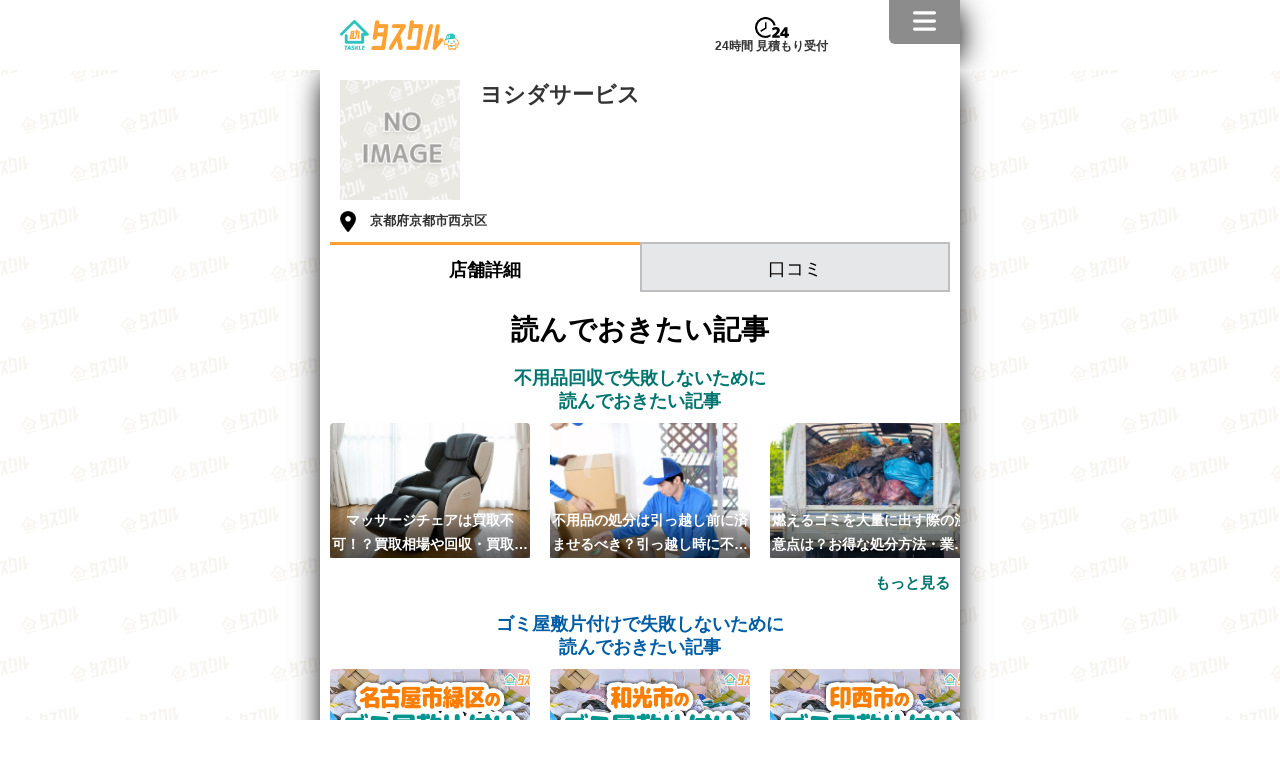

--- FILE ---
content_type: text/html; charset=utf-8
request_url: https://taskle.jp/stores/s12520467750
body_size: 45627
content:
<!DOCTYPE html>
<html lang="ja">
  <head>
    
    <meta name="robots" content="noindex">

    <meta http-equiv="content-language" content="ja">
<meta name="google" content="notranslate" />


<link rel="icon" href="/assets/icons/favicon-4bdb95a69ef8bf0fce86ba2658f1f1021e4f443f6216cb49848cb00434c8f2f1.ico">
<link rel="apple-touch-icon" sizes="180x180" href="/assets/icons/apple-touch-icon-72b4beb248b2ca12db831b09b4b1e372a5fb80585f94b59ecf95bf98f1e1cc36.png">

    <link rel="canonical" href="https://taskle.jp/stores/s12520467750">
    <title>
            ヨシダサービスの口コミ評判・料金
    </title>
    <meta property="og:title" content="ヨシダサービスの口コミ評判・料金 ｰ タスクル">
    <meta property="og:image" content="https://taskle.jp/assets/logo-13bc2da0bed402548211c68cd5358d81d87cec14d328553347005966a7f682f8.png">
    <meta property="og:url" content="https://taskle.jp/stores/s12520467750" />

        <!-- ffukumoto 2024/01/18 -->
<!-- Google Tag Manager -->
<script>(function(w,d,s,l,i){w[l]=w[l]||[];w[l].push({'gtm.start':
new Date().getTime(),event:'gtm.js'});var f=d.getElementsByTagName(s)[0],
j=d.createElement(s),dl=l!='dataLayer'?'&l='+l:'';j.async=true;j.src=
'https://www.googletagmanager.com/gtm.js?id='+i+dl;f.parentNode.insertBefore(j,f);
})(window,document,'script','dataLayer','GTM-58CLC3L');</script>
<!-- End Google Tag Manager -->


<!-- anti-flicker snippet (recommended)2022/07/20  -->
<style>.async-hide { opacity: 0 !important} </style>
<script>(function(a,s,y,n,c,h,i,d,e){s.className+=' '+y;h.start=1*new Date;
h.end=i=function(){s.className=s.className.replace(RegExp(' ?'+y),'')};
(a[n]=a[n]||[]).hide=h;setTimeout(function(){i();h.end=null},c);h.timeout=c;
})(window,document.documentElement,'async-hide','dataLayer',4000,
{'OPT-TT4W7ZF':true});</script>


<!-- Google Tag Manager  2022/07/16-->
<script>(function(w,d,s,l,i){w[l]=w[l]||[];w[l].push({'gtm.start':
new Date().getTime(),event:'gtm.js'});var f=d.getElementsByTagName(s)[0],
j=d.createElement(s),dl=l!='dataLayer'?'&l='+l:'';j.async=true;j.src=
'https://www.googletagmanager.com/gtm.js?id='+i+dl;f.parentNode.insertBefore(j,f);
})(window,document,'script','dataLayer','GTM-T4V6Q2N');</script>
<!-- End Google Tag Manager -->

<!-- Global site tag (gtag.js) - Google Analytics -->
<script async src="https://www.googletagmanager.com/gtag/js?id=UA-226872953-1"></script>
<script>
  window.dataLayer = window.dataLayer || [];
  function gtag(){dataLayer.push(arguments);}
  gtag('js', new Date());

  gtag('config', 'UA-226872953-1');
</script>

<!-- clarity.microsoft -->

<script type="text/javascript">
    (function(c,l,a,r,i,t,y){
        c[a]=c[a]||function(){(c[a].q=c[a].q||[]).push(arguments)};
        t=l.createElement(r);t.async=1;t.src="https://www.clarity.ms/tag/"+i;
        y=l.getElementsByTagName(r)[0];y.parentNode.insertBefore(t,y);
    })(window, document, "clarity", "script", "c4s1qiwe8l");
</script>

<!-- Global site tag (gtag.js) - Google Analytics (0701)-->
<script async src="https://www.googletagmanager.com/gtag/js?id=G-4QMT0W3VZ5"></script>
<script>
  window.dataLayer = window.dataLayer || [];
  function gtag(){dataLayer.push(arguments);}
  gtag('js', new Date());

  gtag('config', 'G-4QMT0W3VZ5');
</script>

<meta name="google-site-verification" content="gi2OfthLlHdT2esQTWbv2dRjQfy61zndXhIu-uT7Z3k" />

<!-- Google tag (gtag.js) -->
<script async src="https://www.googletagmanager.com/gtag/js?id=UA-39631379-43"></script>
<script>
  window.dataLayer = window.dataLayer || [];
  function gtag(){dataLayer.push(arguments);}
  gtag('js', new Date());

  gtag('config', 'UA-39631379-43');
</script>

<!-- Meta Pixel Code -->
<script>
!function(f,b,e,v,n,t,s)
{if(f.fbq)return;n=f.fbq=function(){n.callMethod?
n.callMethod.apply(n,arguments):n.queue.push(arguments)};
if(!f._fbq)f._fbq=n;n.push=n;n.loaded=!0;n.version='2.0';
n.queue=[];t=b.createElement(e);t.async=!0;
t.src=v;s=b.getElementsByTagName(e)[0];
s.parentNode.insertBefore(t,s)}(window, document,'script',
'https://connect.facebook.net/en_US/fbevents.js');
fbq('init', '1454777315250008');
fbq('track', 'PageView');
</script>
<noscript><img height="1" width="1" style="display:none"
src="https://www.facebook.com/tr?id=1454777315250008&ev=PageView&noscript=1"
/></noscript>
<!-- End Meta Pixel Code -->

<!-- Meta Pixel Code -->
<script>
!function(f,b,e,v,n,t,s)
{if(f.fbq)return;n=f.fbq=function(){n.callMethod?
n.callMethod.apply(n,arguments):n.queue.push(arguments)};
if(!f._fbq)f._fbq=n;n.push=n;n.loaded=!0;n.version='2.0';
n.queue=[];t=b.createElement(e);t.async=!0;
t.src=v;s=b.getElementsByTagName(e)[0];
s.parentNode.insertBefore(t,s)}(window, document,'script',
'https://connect.facebook.net/en_US/fbevents.js');
fbq('init', '1052667552645511');
fbq('track', 'PageView');
</script>
<noscript><img height="1" width="1" style="display:none"
src="https://www.facebook.com/tr?id=1052667552645511&ev=PageView&noscript=1"
/></noscript>
<!-- End Meta Pixel Code -->

    

    <meta name="csrf-param" content="authenticity_token" />
<meta name="csrf-token" content="i/YTcRsTFYxpxtWQRrE1iWyzlZmV+J0UQopfjHjuKKEGrqOGYD8o+R9zxj8OAOXQnPRBX7vKwqRJR9qIMoyJcw==" />
    

    <link rel="stylesheet" media="all" href="/assets/application-847270dc0febb267abd09e7cdebe985f2d7d25b3e1d87849af80a55b82d5da64.css" data-turbolinks-track="reload" />
    <script src="/packs/js/application-7a3c03f13c146933e3b9.js" data-turbolinks-track="reload"></script>

    <link rel="stylesheet" media="screen" href="/assets/base-560e873ad3384a405528a18f7611ce9e5a2db03584fc6f12d118c3ae2f72b9db.css" />
    <link rel="stylesheet" media="screen" href="/assets/scaffolds-ae0c0fca4d1dd445fed7e93ac86784987a4394514c9555b65fc24224fede8bec.css" />

      <link rel="stylesheet" media="screen" href="/assets/home-98fd577cdce616d7e6eb0ed73efa89d1d3aeb139f6e910df156a665b0d825af1.css" />
      <link rel="stylesheet" media="screen" href="/assets/services-3f0c72d7cfb7dce25e57a37a4c79dd67936e325732b67b1ae300e59995255d15.css" />
      <link rel="stylesheet" media="screen" href="/assets/contents-f8acd329fe3634dd43040120dde663f2ad36da796b88383b9adb8b76874d9a85.css" />
      <link rel="stylesheet" media="screen" href="/assets/area-1c1d9082f478ef9bda46553f1efc19f352bb00015dab3a02396c54744ea23f1c.css" />
      <link rel="stylesheet" media="screen" href="/assets/items-929bf0c085e06ecedf8e58c363fdcb44a3807234a6241c8b770afcd10f3aeb73.css" />
      <link rel="stylesheet" media="screen" href="/assets/stores-517d168eff3f8d8afc88f1c70736236ea0da85dc922dfbe63452b3362fbb87d3.css" />
      <link rel="stylesheet" media="screen" href="/assets/users-22a3c1939a495a254543713b178daae0a59d654fbd7d2c34a6821e95241fe104.css" />
      <link rel="stylesheet" media="screen" href="/assets/simple_form-61a4f282099d323707b1c2db03b919c68183b19be9a57fc8c908623f442fc0ed.css" />



    <link rel="stylesheet" type="text/css" href="//cdn.jsdelivr.net/npm/slick-carousel@1.8.1/slick/slick.css"/>
    <link rel="stylesheet" type="text/css" href="//cdn.jsdelivr.net/npm/slick-carousel@1.8.1/slick/slick-theme.css"/>
    <script type="text/javascript" src="//cdn.jsdelivr.net/npm/slick-carousel@1.8.1/slick/slick.min.js"></script>

    <link rel="stylesheet" href="https://maxcdn.bootstrapcdn.com/bootstrap/3.3.7/css/bootstrap.min.css">
    <script src="https://maxcdn.bootstrapcdn.com/bootstrap/3.3.7/js/bootstrap.min.js"></script>

    <meta name="viewport" content="width=device-width, initial-scale=1.0, maximum-scale=1.0, minimum-scale=1.0">
  </head>

  <body class="">
    
    <script type="application/ld+json">
 
{"@context":"https://schema.org",
    "@type":"LocalBusiness",
    "name":"ヨシダサービス",
    "description":"",
    "image":
        {"@type":"ImageObject",
        "url":"",
        "width":320,
        "height":320},
    "@id":"https://taskle.jp/stores/s12520467750",
    "address":
        {"@type":"PostalAddress",
        "addressCountry":"JP",
        "postalCode":"6158006",
        "addressRegion":"京都府",
        "addressLocality":"City"},
    "priceRange": ""
}
</script>



    
    
      <div class="pc_bg ">
        <div class="pc_container">
          
          
<header id="header">
    <div class="follow_headerInner">
        <div class="mainHeader  narrow_header">
            <div class="icon_button">
                <a data-turbolinks="false" href="/">
                        <h1><img class="logoImg" alt="タスクル" src="/assets/logo-13bc2da0bed402548211c68cd5358d81d87cec14d328553347005966a7f682f8.png" /></h1>
</a>                <div class="noticeLabel">
                    <svg xmlns="http://www.w3.org/2000/svg" width="34" height="21" viewbox="0 0 34 21" class="noticeImg">
  <defs>
    <style>
      .cls-1 {
        fill: #03b6b1;
        fill-rule: evenodd;
      }
    </style>
  </defs>
  <path id="access-time_1" data-name="access-time 1" class="cls-1" d="M17.317,20.789H24.85V18.471H21.084V18.442a18.219,18.219,0,0,0,2.941-2.926,3.869,3.869,0,0,0,.753-2.26,2.933,2.933,0,0,0-.978-2.34,4.131,4.131,0,0,0-2.789-.847A7.5,7.5,0,0,0,18.9,10.4a6.881,6.881,0,0,0-1.869.826l0.724,2.318a5.815,5.815,0,0,1,2.825-1.087,1.029,1.029,0,0,1,1.231,1.087,2.282,2.282,0,0,1-.3,1.144,6.826,6.826,0,0,1-1.275,1.427q-0.971.891-2.912,2.354v2.318ZM29.78,13.546h0.029V16.66H27.636V16.631Zm4.23,5.36V16.66H32.561V10.214H29.809L25.173,16.66v2.245h4.636v1.883h2.752V18.905H34.01ZM18.673,8.564A8.4,8.4,0,1,0,10.5,18.9a8.346,8.346,0,0,0,5-1.663,14.594,14.594,0,0,1,.089,2.14A8.788,8.788,0,0,1,10.5,21,10.5,10.5,0,1,1,20.763,8.284M11.55,11.55V5.25H9.975v5.46L5.25,13.545,6.09,14.91ZM4.5,14"></path>
</svg>

                    <div class="noticeTxt">
                        <a data-turbolinks="false" href="/request?s=">
                            24時間 見積もり受付
</a>                    </div>
                </div>
                <div class="globalMenu">
                    <div class="o-hamburger menu_icons">
                        <span class="menu__item icon" id="open_drop_down_menu" >
                            <i class="fas fa-solid fa-bars  "></i>
                        </span>
                    </div>

                    <nav class="o-nav user_menu">
                        <ul class="o-nav__list">
                                <div class="common-menu">
                                        <a class="" data-turbolinks="false" href="/fuyouhin">
                                            <li class="o-nav__item">不用品回収</li>
</a>                                        <a class="" data-turbolinks="false" href="/gomiyashiki">
                                            <li class="o-nav__item">ゴミ屋敷片付け</li>
</a>                                        <a class="" data-turbolinks="false" href="/ihinseiri">
                                            <li class="o-nav__item">遺品整理</li>
</a>                                        <a class="" data-turbolinks="false" href="https://taskle.jp/media/">
                                            <li class="o-nav__item">メディア</li>
</a>                                        <a class="siteTopBgColor" data-turbolinks="false" href="/users/sign_in">
                                            <li class="o-nav__item">ログイン</li>
</a>                                        <a class=" siteTopBgColor" href="https://form.run/@taskle-support2">
                                            <li class="o-nav__item">サポート・問い合わせ</li>
</a>                                </div>

                        </ul>
                    </nav>
                    <div class="o-nav-bg"></div>
                    <div class="menuCloseBtn hide"><i class="fa-solid fa-xmark"></i></div>
                </div>
            </div>
        </div>
    </div>
</header>


<script>

// $(".openbtn1").click(function () {
//     $(this).toggleClass('active');
//     //$("#headerNav").toggleClass('show');
//     $('.menu').toggleClass('is-active');
// });


// Nav open
$(function() {
    $('.o-hamburger').on('click', function () {
        $(this).toggleClass('is_active');
        $('.o-nav').toggleClass('is_active');
        $('.o-nav-bg').toggleClass('nav-open');
        $('.menuCloseBtn').removeClass('hide');
        $('.o-hamburger').addClass('hide');

        $('#header').addClass('is-active');
    });
    $('.o-nav-bg, .menuCloseBtn').on('click', function () {
        $('.o-nav-bg').removeClass('nav-open');
        $('.o-hamburger').removeClass('is_active');
        $('.o-nav').removeClass('is_active');
        $('.menuCloseBtn').addClass('hide');
        $('.o-hamburger').removeClass('hide');

        $('#header').removeClass('is-active');
    });
});

$(document).on('turbolinks:load', function() {
    let start_position = 0,     //初期位置０
        window_position,
        $window = $(window),
        $follow_header = $('.follow_headerInner'),
        $unfollow_header = $('.unfollow_headerInner'),
        $footer = $('footer');

    // スクロールイベントを設定
    $window.on( 'scroll' , function(){
        // スクロール量の取得
        window_position = $(this).scrollTop();
        if (window_position == 0){
            $follow_header.css('display','block');
            $follow_header.css('top', '0');
            $unfollow_header.css('top','0');
        }
        else if (window_position <= start_position) {
            $follow_header.css('display','none');
            $footer.css('bottom','0');
            if(window_position <= 50){
                $unfollow_header.css('top','0');
            }
        }
        else {
            $follow_header.css('top','-70px');
            $unfollow_header.css('top','-70px');
        }
        // 現在の位置を更新する
        start_position = window_position;
    });
    // 中途半端なところでロードされても良いようにスクロールイベントを発生させる
    $window.trigger('scroll');

})
</script>


          <script src="/packs/js/stores-d410d360219327c00682.js"></script>

<div class="storePage indexPage">
  <div class="topContainer">
    <div class="storeShow">
      <div class="icon_name">
    <div class="storeImage">
            <img class="store_image_2" src="/assets/NoImage-6aec3128c7873c3598b536967d1dbfc8ed3776e9af60debedee23c42419d01ff.png" />
    </div>
    <h1 class="storeName">
        ヨシダサービス
    </h1>
</div>


<div class="detail_list">
    <div class="location"> <img src="/assets/store/location-2012c9eba7325320cbfd0de03e07b87cb36378d600f831dd80b4cdaae8420e92.png" /> 京都府京都市西京区 </div>
</div>

<div class="service_plan_table">
</div>
    <div class="section">
        <div class="tabs">
            <a class="tab_item active" id="store_details" data-turbolinks="false" href="/stores/s12520467750">店舗詳細</a>
            <a class="tab_item " id="reviews" data-turbolinks="false" href="/stores/s12520467750/reviews">口コミ</a>
        </div>
    </div>
        <div class="tab_content">

</div>


<div id="modal-image"></div>
<script>

// もっとみる　と　一部表示
  $('.open-close-btn').children().on('click', function() {
      let element = $(this).parent();
    element.parent().children('.show-more-contents').slideToggle(800);
    element.children().toggleClass("hide");
  });


const elements = document.querySelectorAll('.more');

Array.from(elements).forEach(function(el){

    //ボタンを取得
    const btn = el.querySelector('.more__btn');
    //コンテンツを取得
    const content = el.querySelector('.more__content');
    
    let closeHeight = '0px'
    //ボタンクリックでイベント発火
    btn.addEventListener('click', function(){

        // 対象の「もっとみる」ごとに高さ調整
        let area = this.parentElement.parentElement.classList;
        if(area == "reviews"){
            closeHeight = '400px'
        }
        else if(area == "images"){
            closeHeight = '310px'
        }

        if(!content.classList.contains('open')){
            //コンテンツの実際の高さを代入
            //キーワード値（none、max-content等）では動作しないので注意
            content.style.maxHeight = content.scrollHeight + 'px';
            //openクラスを追加
            content.classList.add('open');
            //もっと見るボタンのテキストを設定
            btn.textContent = '閉じる';
        } else {
            //コンテンツの高さを固定値を代入
            content.style.maxHeight = closeHeight;
            //openクラスを削除
            content.classList.remove('open');
            //もっと見るボタンのテキストを設定
            btn.textContent = 'もっと見る';
        }
    });
});

$('.image-modal-open').on('click', function(){
    console.log("click")
    $("#modal-image").html($(this).prop("outerHTML"));
    $("#modal-image").fadeIn(200);
    return false;
});



</script>
    </div>
  </div>
</div>
<div class="commonTemplates">
  <div id="taskleMediaArticles" class="section">
    <h2 class="sectionTitle">
        <div class="bottom">
            読んでおきたい記事
        </div>
    </h2>
          <div class="">
      <div class="article_caption fuyouhin">
        不用品回収で失敗しないために<br>
        読んでおきたい記事
      </div>
  </div>

  <div class="flex-box">
        <div class="article">
            <a href="https://taskle.jp/fuyouhin/1647/">
              <img class="article_image" src="https://taskle.jp/wp-content/uploads/2023/01/AdobeStock_388404031-1024x683.jpg" />
              <span class="article_name">マッサージチェアは買取不可！？買取相場や回収・買取のおすすめ業者5選も紹介</span>
</a>        </div>
        <div class="article">
            <a href="https://taskle.jp/fuyouhin/908511/">
              <img class="article_image" src="https://taskle.jp/wp-content/uploads/2023/12/card_AdobeStock_438254035.webp" />
              <span class="article_name">不用品の処分は引っ越し前に済ませるべき？引っ越し時に不用品処分をするベストタイミングとは</span>
</a>        </div>
        <div class="article">
            <a href="https://taskle.jp/fuyouhin/907212/">
              <img class="article_image" src="https://taskle.jp/wp-content/uploads/2023/10/card____________.webp" />
              <span class="article_name">燃えるゴミを大量に出す際の注意点は？お得な処分方法・業者への依頼の目安とは</span>
</a>        </div>
        <div class="article">
            <a href="https://taskle.jp/fuyouhin/907205/">
              <img class="article_image" src="https://taskle.jp/wp-content/uploads/2023/10/card_AdobeStock_525991297.webp" />
              <span class="article_name">不用品回収業者を使うメリットとデメリットとは？</span>
</a>        </div>
        <div class="article">
            <a href="https://taskle.jp/fuyouhin/907200/">
              <img class="article_image" src="https://taskle.jp/wp-content/uploads/2023/10/card______________.webp" />
              <span class="article_name">引っ越しでゴミ出しが大量な時は？業者に頼む目安・注意点って？</span>
</a>        </div>
        <div class="article">
            <a href="https://taskle.jp/fuyouhin/1724/">
              <img class="article_image" src="https://taskle.jp/wp-content/uploads/2023/01/AdobeStock_177504455-1024x796.jpeg" />
              <span class="article_name">介護ベッドの買取方法と相場！業者・リサイクルショップは？</span>
</a>        </div>
        <div class="article">
            <a href="https://taskle.jp/ihinseiri/904675/">
              <img class="article_image" src="https://taskle.jp/wp-content/uploads/2023/04/ookina_noppono_furudokei.png" />
              <span class="article_name">形見分けとは？時期とトラブルを避ける方法6個！マナー・進め方</span>
</a>        </div>
        <div class="article">
            <a href="https://taskle.jp/fuyouhin/904609/">
              <img class="article_image" src="https://taskle.jp/wp-content/uploads/2023/04/bakuhatsu-のコピー.png" />
              <span class="article_name">金庫の処分方法6選！耐火金庫の費用相場や無料処分も</span>
</a>        </div>
        <div class="article">
            <a href="https://taskle.jp/fuyouhin/903944/">
              <img class="article_image" src="https://taskle.jp/wp-content/uploads/2023/04/bicycle_red.png" />
              <span class="article_name">自転車を処分する方法10選！費用・防犯登録は？無料廃棄も</span>
</a>        </div>
        <div class="article">
            <a href="https://taskle.jp/fuyouhin/60/">
              <img class="article_image" src="https://taskle.jp/wp-content/uploads/2023/03/557224987.jpg" />
              <span class="article_name">大量の本の処分方法12個｜宅配買取なら恥ずかしい思いもしない！おすすめ業者も</span>
</a>        </div>
        <div class="article">
            <a href="https://taskle.jp/fuyouhin/161/">
              <img class="article_image" src="https://taskle.jp/wp-content/uploads/2023/02/463756589.jpg" />
              <span class="article_name">パソコンのケースだけを処分する6ステップ</span>
</a>        </div>
        <div class="article">
            <a href="https://taskle.jp/fuyouhin/36/">
              <img class="article_image" src="https://taskle.jp/wp-content/uploads/2023/02/499156063.jpg" />
              <span class="article_name">PCデータは自分で消去できる！無料の方法・専用ソフト・おすすめデータ消去業者も紹介！</span>
</a>        </div>
        <div class="article">
            <a href="https://taskle.jp/fuyouhin/1649/">
              <img class="article_image" src="https://taskle.jp/wp-content/uploads/2023/02/AdobeStock_298028222-1024x577.jpg" />
              <span class="article_name">本棚は解体して燃えるゴミで処分？本も含めた処分方法7つ｜おすすめ業者の紹介も</span>
</a>        </div>
        <div class="article">
            <a href="https://taskle.jp/fuyouhin/1755/">
              <img class="article_image" src="https://taskle.jp/wp-content/uploads/2023/02/AdobeStock_563683250-1024x683.jpg" />
              <span class="article_name">スマホはどこで処分できる？壊れたスマホの取り扱いやデータの初期化方法</span>
</a>        </div>
        <div class="article">
            <a href="https://taskle.jp/fuyouhin/56/">
              <img class="article_image" src="https://taskle.jp/wp-content/uploads/2023/02/CA60237.jpg" />
              <span class="article_name">布団の処分方法9個！無料のやり方は6つ｜ニトリなどに持ち込みできる？リサイクル料金は？</span>
</a>        </div>
        <div class="article">
            <a href="https://taskle.jp/fuyouhin/116/">
              <img class="article_image" src="https://taskle.jp/wp-content/uploads/2023/02/657326810.jpg" />
              <span class="article_name">食器の処分方法5つ｜大量の捨て方・無料引き取り・寄付は？</span>
</a>        </div>
        <div class="article">
            <a href="https://taskle.jp/fuyouhin/192/">
              <img class="article_image" src="https://taskle.jp/wp-content/uploads/2023/01/103904261.jpg" />
              <span class="article_name">ロフトベッドの処分方法5個｜捨てると損！？最も費用のかからない処分方法を紹介</span>
</a>        </div>
        <div class="article">
            <a href="https://taskle.jp/fuyouhin/1752/">
              <img class="article_image" src="https://taskle.jp/wp-content/uploads/2023/01/AdobeStock_319701965-1024x683.jpg" />
              <span class="article_name">オーディオ機器の買取方法3選！注意点・悪質業者は？</span>
</a>        </div>
        <div class="article">
            <a href="https://taskle.jp/fuyouhin/1753/">
              <img class="article_image" src="https://taskle.jp/wp-content/uploads/2023/01/AdobeStock_30118801-1024x618.jpg" />
              <span class="article_name">DVDプレーヤーのお得な処分方法！DVDをまとめて処分することはできる？</span>
</a>        </div>
        <div class="article">
            <a href="https://taskle.jp/fuyouhin/1750/">
              <img class="article_image" src="https://taskle.jp/wp-content/uploads/2023/01/unnamed-file-1024x768.jpg" />
              <span class="article_name">介護用品の買取方法のおすすめは？高値で売るコツはなに？</span>
</a>        </div>
  </div>
  <a target="_blank" href="https://taskle.jp/category/fuyouhin">
    <span class="article_link fuyouhin" >もっと見る</span>
</a>
          <div class="">
      <div class="article_caption gomiyashiki">
        ゴミ屋敷片付けで失敗しないために<br>
        読んでおきたい記事
      </div>
  </div>

  <div class="flex-box">
        <div class="article">
            <a href="https://taskle.jp/gomiyashiki/908964/">
              <img class="article_image" src="https://taskle.jp/wp-content/uploads/2023/12/名古屋市緑区.png" />
              <span class="article_name">名古屋市緑区のゴミ屋敷片付け・汚部屋清掃業者9選！安い・費用相場も</span>
</a>        </div>
        <div class="article">
            <a href="https://taskle.jp/gomiyashiki/909041/">
              <img class="article_image" src="https://taskle.jp/wp-content/uploads/2023/12/和光市.png" />
              <span class="article_name">和光市のゴミ屋敷片付け・汚部屋清掃業者7選！安い・費用相場も</span>
</a>        </div>
        <div class="article">
            <a href="https://taskle.jp/gomiyashiki/909080/">
              <img class="article_image" src="https://taskle.jp/wp-content/uploads/2024/01/印西市.png" />
              <span class="article_name">印西市のゴミ屋敷片付け・汚部屋清掃業者8選！安い・費用相場も</span>
</a>        </div>
        <div class="article">
            <a href="https://taskle.jp/gomiyashiki/908663/">
              <img class="article_image" src="https://taskle.jp/wp-content/uploads/2023/12/横浜市青葉区.png" />
              <span class="article_name">横浜市青葉区のゴミ屋敷片付け・汚部屋清掃業者9選！安い・費用相場も</span>
</a>        </div>
        <div class="article">
            <a href="https://taskle.jp/gomiyashiki/908664/">
              <img class="article_image" src="https://taskle.jp/wp-content/uploads/2023/12/横浜市金沢区.png" />
              <span class="article_name">横浜市金沢区のゴミ屋敷片付け・汚部屋清掃業者10選！安い・費用相場も</span>
</a>        </div>
        <div class="article">
            <a href="https://taskle.jp/gomiyashiki/908659/">
              <img class="article_image" src="https://taskle.jp/wp-content/uploads/2023/12/横浜市西区.png" />
              <span class="article_name">横浜市西区のゴミ屋敷片付け・汚部屋清掃業者10選！安い・費用相場も</span>
</a>        </div>
        <div class="article">
            <a href="https://taskle.jp/gomiyashiki/908657/">
              <img class="article_image" src="https://taskle.jp/wp-content/uploads/2023/12/横浜市緑区.png" />
              <span class="article_name">横浜市緑区のゴミ屋敷片付け・汚部屋清掃業者10選！安い・費用相場も</span>
</a>        </div>
        <div class="article">
            <a href="https://taskle.jp/gomiyashiki/908655/">
              <img class="article_image" src="https://taskle.jp/wp-content/uploads/2023/12/横浜市瀬谷区.png" />
              <span class="article_name">横浜市瀬谷区のゴミ屋敷片付け・汚部屋清掃業者10選！安い・費用相場も</span>
</a>        </div>
        <div class="article">
            <a href="https://taskle.jp/gomiyashiki/908651/">
              <img class="article_image" src="https://taskle.jp/wp-content/uploads/2023/12/横浜市港南区.png" />
              <span class="article_name">横浜市港南区のゴミ屋敷片付け・汚部屋清掃業10選！安い・費用相場も</span>
</a>        </div>
        <div class="article">
            <a href="https://taskle.jp/gomiyashiki/908543/">
              <img class="article_image" src="https://taskle.jp/wp-content/uploads/2023/12/横浜市泉区.png" />
              <span class="article_name">横浜市泉区のゴミ屋敷片付け・汚部屋清掃業者10選！安い・費用相場も</span>
</a>        </div>
        <div class="article">
            <a href="https://taskle.jp/gomiyashiki/908661/">
              <img class="article_image" src="https://taskle.jp/wp-content/uploads/2023/12/横浜市栄区.png" />
              <span class="article_name">横浜市栄区のゴミ屋敷片付け・汚部屋清掃業者10選！安い・費用相場も</span>
</a>        </div>
        <div class="article">
            <a href="https://taskle.jp/gomiyashiki/908645/">
              <img class="article_image" src="https://taskle.jp/wp-content/uploads/2023/12/横浜市南区.png" />
              <span class="article_name">横浜市南区のゴミ屋敷片付け・汚部屋清掃業者10選！安い・費用相場も</span>
</a>        </div>
        <div class="article">
            <a href="https://taskle.jp/gomiyashiki/908647/">
              <img class="article_image" src="https://taskle.jp/wp-content/uploads/2023/12/横浜市旭区.png" />
              <span class="article_name">横浜市旭区のゴミ屋敷片付け・汚部屋清掃業者10選！安い・費用相場も</span>
</a>        </div>
        <div class="article">
            <a href="https://taskle.jp/gomiyashiki/908622/">
              <img class="article_image" src="https://taskle.jp/wp-content/uploads/2023/12/川崎市幸区.png" />
              <span class="article_name">川崎市幸区のゴミ屋敷片付け・汚部屋清掃業者8選！安い・費用相場も</span>
</a>        </div>
        <div class="article">
            <a href="https://taskle.jp/gomiyashiki/908620/">
              <img class="article_image" src="https://taskle.jp/wp-content/uploads/2023/12/川崎市多摩区.png" />
              <span class="article_name">川崎市多摩区のゴミ屋敷片付け・汚部屋清掃業者8選！安い・費用相場も</span>
</a>        </div>
        <div class="article">
            <a href="https://taskle.jp/gomiyashiki/908618/">
              <img class="article_image" src="https://taskle.jp/wp-content/uploads/2023/12/川崎市中原区.png" />
              <span class="article_name">川崎市中原区のゴミ屋敷片付け・汚部屋清掃業者8選！安い・費用相場も</span>
</a>        </div>
        <div class="article">
            <a href="https://taskle.jp/gomiyashiki/908612/">
              <img class="article_image" src="https://taskle.jp/wp-content/uploads/2023/12/厚木市.png" />
              <span class="article_name">厚木市のゴミ屋敷片付け・汚部屋清掃業者8選！安い・費用相場も</span>
</a>        </div>
        <div class="article">
            <a href="https://taskle.jp/gomiyashiki/908614/">
              <img class="article_image" src="https://taskle.jp/wp-content/uploads/2023/12/大和市.png" />
              <span class="article_name">大和市のゴミ屋敷片付け・汚部屋清掃業者8選！安い・費用相場も</span>
</a>        </div>
        <div class="article">
            <a href="https://taskle.jp/gomiyashiki/908643/">
              <img class="article_image" src="https://taskle.jp/wp-content/uploads/2023/12/座間市.png" />
              <span class="article_name">座間市のゴミ屋敷片付け・汚部屋清掃業者8選！安い・費用相場も</span>
</a>        </div>
        <div class="article">
            <a href="https://taskle.jp/gomiyashiki/908662/">
              <img class="article_image" src="https://taskle.jp/wp-content/uploads/2023/12/横浜市鶴見区.png" />
              <span class="article_name">横浜市鶴見区のゴミ屋敷片付け・汚部屋清掃業者9選！安い・費用相場も</span>
</a>        </div>
  </div>
  <a target="_blank" href="https://taskle.jp/category/gomiyashiki">
    <span class="article_link gomiyashiki" >もっと見る</span>
</a>
          <div class="">
      <div class="article_caption ihinseiri">
        遺品整理で失敗しないために<br>
        読んでおきたい記事
      </div>
  </div>

  <div class="flex-box">
        <div class="article">
            <a href="https://taskle.jp/ihinseiri/906025/">
              <img class="article_image" src="https://taskle.jp/wp-content/uploads/2023/08/処理困難物が遺品整理で出たらどう対処する？処分方法・業者の選び方は？.webp" />
              <span class="article_name">処理困難物が遺品整理で出たらどう対処する？処分方法・業者の選び方は？</span>
</a>        </div>
        <div class="article">
            <a href="https://taskle.jp/ihinseiri/906022/">
              <img class="article_image" src="https://taskle.jp/wp-content/uploads/2023/08/遺品を寄付することはできる？自分でできる遺品の寄付・寄贈先はこちら.webp" />
              <span class="article_name">遺品を寄付することはできる？自分でできる遺品の寄付・寄贈先はこちら</span>
</a>        </div>
        <div class="article">
            <a href="https://taskle.jp/ihinseiri/906015/">
              <img class="article_image" src="https://taskle.jp/wp-content/uploads/2023/08/1.webp" />
              <span class="article_name">実家の異品整理のタイミング・コツは？業者の選び方とは？</span>
</a>        </div>
        <div class="article">
            <a href="https://taskle.jp/ihinseiri/905523/">
              <img class="article_image" src="https://taskle.jp/wp-content/uploads/2023/06/card_AdobeStock_397359473.webp" />
              <span class="article_name">遺品整理で個人情報をどこまで処分する？情報整理のコツやアドバイス5選</span>
</a>        </div>
        <div class="article">
            <a href="https://taskle.jp/ihinseiri/905519/">
              <img class="article_image" src="https://taskle.jp/wp-content/uploads/2023/06/card___________.webp" />
              <span class="article_name">生前贈与に向いている遺品は？贈与のメリット・デメリット・注意点とは</span>
</a>        </div>
        <div class="article">
            <a href="https://taskle.jp/ihinseiri/905417/">
              <img class="article_image" src="https://taskle.jp/wp-content/uploads/2023/06/card_________.webp" />
              <span class="article_name">遺品と形見の違いは？形見に向く品・選び方・注意点とは</span>
</a>        </div>
        <div class="article">
            <a href="https://taskle.jp/ihinseiri/905413/">
              <img class="article_image" src="https://taskle.jp/wp-content/uploads/2023/06/card_AdobeStock_463857243.webp" />
              <span class="article_name">故人のペットはどうする？遺品整理でペットがいた場合の対処方法</span>
</a>        </div>
        <div class="article">
            <a href="https://taskle.jp/ihinseiri/905410/">
              <img class="article_image" src="https://taskle.jp/wp-content/uploads/2023/06/card_AdobeStock_524233654.webp" />
              <span class="article_name">遺品整理の注意点8選！遺品整理のトラブルを避けるために必要なポイントとは</span>
</a>        </div>
        <div class="article">
            <a href="https://taskle.jp/ihinseiri/905097/">
              <img class="article_image" src="https://taskle.jp/wp-content/uploads/2023/05/card_________.webp" />
              <span class="article_name">遺品整理で査定に出すべきものは？高額になるコツ・注意点とは</span>
</a>        </div>
        <div class="article">
            <a href="https://taskle.jp/ihinseiri/905092/">
              <img class="article_image" src="https://taskle.jp/wp-content/uploads/2023/05/card_AdobeStock_592621512.webp" />
              <span class="article_name">遺品整理の法律はある？遺品整理をする際に注意すべき法律やルールとは</span>
</a>        </div>
        <div class="article">
            <a href="https://taskle.jp/ihinseiri/905078/">
              <img class="article_image" src="https://taskle.jp/wp-content/uploads/2023/05/card_______________________.webp" />
              <span class="article_name">遺産整理の無料相談窓口・サポート団体は？窃盗や相続トラブルの対応なら？</span>
</a>        </div>
        <div class="article">
            <a href="https://taskle.jp/ihinseiri/904956/">
              <img class="article_image" src="https://taskle.jp/wp-content/uploads/2023/05/card___________________.webp" />
              <span class="article_name">遺品整理で捨ててはいけない書類・必要な手続きとは？</span>
</a>        </div>
        <div class="article">
            <a href="https://taskle.jp/ihinseiri/904952/">
              <img class="article_image" src="https://taskle.jp/wp-content/uploads/2023/05/card_AdobeStock_386009785.webp" />
              <span class="article_name">遺品整理で困っている人必見！遺品整理を通じて思い出を残す方法やアイデア3選</span>
</a>        </div>
        <div class="article">
            <a href="https://taskle.jp/ihinseiri/904947/">
              <img class="article_image" src="https://taskle.jp/wp-content/uploads/2023/05/card_AdobeStock_554517777.webp" />
              <span class="article_name">遺品はどうやって保管する？遺品整理の際に重要な遺品の保管や管理の方法とは</span>
</a>        </div>
        <div class="article">
            <a href="https://taskle.jp/ihinseiri/904907/">
              <img class="article_image" src="https://taskle.jp/wp-content/uploads/2023/05/card_AdobeStock_508341948.webp" />
              <span class="article_name">遺品整理をする際に役立つ道具とは？おすすめ便利グッズやアイテムを準備しよう</span>
</a>        </div>
        <div class="article">
            <a href="https://taskle.jp/ihinseiri/904848/">
              <img class="article_image" src="https://taskle.jp/wp-content/uploads/2023/05/card___________-1.webp" />
              <span class="article_name">遺品整理で相続税の対象・控除になるものとは？計算方法・相談先は？</span>
</a>        </div>
        <div class="article">
            <a href="https://taskle.jp/ihinseiri/904845/">
              <img class="article_image" src="https://taskle.jp/wp-content/uploads/2023/05/card___________.webp" />
              <span class="article_name">遺品整理をする前に！親族トラブルの例・予防策は？相談先はどこ？</span>
</a>        </div>
        <div class="article">
            <a href="https://taskle.jp/ihinseiri/904842/">
              <img class="article_image" src="https://taskle.jp/wp-content/uploads/2023/05/card_AdobeStock_553949124.webp" />
              <span class="article_name">遺品整理をする際に知っておくべき？遺品整理と相続手続きの基礎知識</span>
</a>        </div>
        <div class="article">
            <a href="https://taskle.jp/ihinseiri/904838/">
              <img class="article_image" src="https://taskle.jp/wp-content/uploads/2023/05/2-4-1024x683.webp" />
              <span class="article_name">遺品整理で捨ててはいけないものは？整理方法・注意点はなに？</span>
</a>        </div>
        <div class="article">
            <a href="https://taskle.jp/ihinseiri/904834/">
              <img class="article_image" src="https://taskle.jp/wp-content/uploads/2023/05/card_AdobeStock_212542379.webp" />
              <span class="article_name">遺品整理を捨てるときの罪悪感はある？遺品をどうするか悩んだときのアドバイスとは</span>
</a>        </div>
  </div>
  <a target="_blank" href="https://taskle.jp/category/ihinseiri">
    <span class="article_link ihinseiri" >もっと見る</span>
</a>
</div>
</div>

<a class="ToTop" id="overlayBtn" data-turbolinks="false" href="/request">
  <div class="subText">
    ＼　カンタン30秒入力で最大5社をご紹介　／
  </div>
  <div class="estimateBtn">
      <span class="freeTxt">無料</span> 見積もりをしてみる
  </div>
</a>
  <script>
    $(document).ready(function() {
    let start_position = 0; 
      var targetElement = $("#overlayBtn");
      targetElement.hide();

      function handleScroll() {
        var scrollPosition = $(window).scrollTop();

        if (scrollPosition > 600 && !targetElement.hasClass("visible")) {
          // ここで必要なアクションを実行
          targetElement.css('display','block');
        }
        else if (scrollPosition == 0) {
            targetElement.css('display','none');
        }
      }

      $(window).on("scroll", handleScroll);
    });
  </script>

        </div>
      </div>
      	<footer class="wide_footer">
			<div class="footer  gray_footer">
				<div class="main">
					<div class="colum">
						<ul>
									<a class="" data-turbolinks="false" href="/fuyouhin">
										<li class="o-nav__item">不用品回収のタスクル</li>
</a>									<a class="" data-turbolinks="false" href="/ihinseiri">
										<li class="o-nav__item">遺品整理のタスクル</li>
</a>									<a class="" data-turbolinks="false" href="/gomiyashiki">
										<li class="o-nav__item">ゴミ屋敷片付けのタスクル</li>
</a>									<a class="" data-turbolinks="false" href="/sanpai">
										<li class="o-nav__item">産業廃棄物処理のタスクル</li>
</a>									<a class="" data-turbolinks="false" href="/kaitai">
										<li class="o-nav__item">解体工事のタスクル</li>
</a>
							<a class="" data-turbolinks="false" href="/company">
								<li class="o-nav__item">運営会社</li>
</a>							<a class="" data-turbolinks="false" href="/users/sign_in">
								<li class="o-nav__item">ログイン</li>
</a>							<a class="" data-turbolinks="false" href="https://form.run/@taskle-support2">
								<li class="o-nav__item">お問合せ</li>
</a>
						</ul>
					</div>
					<div class="colum">
						<ul>
							<a class="" data-turbolinks="false" href="/">
								<li class="o-nav__item">タスクル</li>
</a>							<a class="" data-turbolinks="false" href="https://taskle.jp/media/">
								<li class="o-nav__item">メディア</li>
</a>							<a class="" data-turbolinks="false" href="https://taskle.jp/info/">
								<li class="o-nav__item">お知らせ</li>
</a>							<a class="" data-turbolinks="false" href="/terms/1">
								<li class="o-nav__item">利用規約</li>
</a>							<a class="" data-turbolinks="false" href="/store_reg">
								<li class="o-nav__item">新規出店の方はこちら</li>
</a>							<a class="" data-turbolinks="false" href="/privacy">
								<li class="o-nav__item">プライバシーポリシー</li>
</a>							<a class="" data-turbolinks="false" href="/cancel_policy">
								<li class="o-nav__item">キャンセルポリシー</li>
</a>							<a class="" data-turbolinks="false" href="/tokushoho">
								<li class="o-nav__item">特定商取引法について</li>
</a>						</ul>
					</div>
				</div>
				<div class="logo-area ">
							<a data-turbolinks="false" href="/"><img class="logo" alt="タスクル" lazy="true" src="/assets/logo_white-db1b023a5624683c353088a0efc4abe475beddeea63377170b18fc1ec572cf73.png" /></a> 
				</div>
			</div>
	</footer>




    <div id="modal-image">
      <div id="modal-close">閉じる</div>
    </div>

    <script>
//ヘッダーの高さ分だけコンテンツを下げる
      $(function() {
      });
    </script>
    <script type="text/javascript">
        function openImg(e){
            let closeBtn = "<div id='modal-close'>閉じる</div>"
            // タグ名を小文字に変換
            var tagName = e.tagName.toLowerCase();
            console.log("小文字に変換後のタグ名:", tagName);

            // モーダル内のコンテンツを空にする
            $("#modal-image").empty();

            // 画像またはPDFをモーダルに追加
            if (tagName === 'img') {
                $("#modal-image").html($(e).clone().removeAttr('onclick').prop("outerHTML"));
            } else if (tagName === 'object') {
                let cloneObject = $(e).clone().removeAttr('onclick');
                cloneObject.attr('width', '100%').attr('height', '100%'); // サイズ調整
                $("#modal-image").html(cloneObject.prop("outerHTML"));
            }
            $("#modal-image").append(closeBtn)
            
            $("#modal-image").fadeIn(200);
            return false;
            //$("#modal-image").children('img').removeAttr('onclick')
        }
        $("#modal-image").click(function () {
            // 非表示にする
            $("#modal-image").fadeOut(200);
            return false;
        });
    </script>
  </body>
</html>


--- FILE ---
content_type: text/css
request_url: https://taskle.jp/assets/home-98fd577cdce616d7e6eb0ed73efa89d1d3aeb139f6e910df156a665b0d825af1.css
body_size: 13786
content:
.bdng{padding:30px 16px}.taskle_top_ver5{width:100%}.taskle_top_ver5 img{width:100vw;max-width:640px}.taskle_top_ver5 .slider-container{position:relative;width:100%;max-width:640px;overflow:hidden}.taskle_top_ver5 .slides{display:flex;transition:transform 0.5s ease-in-out}.taskle_top_ver5 .prev,.taskle_top_ver5 .next{position:absolute;top:50%;transform:translateY(-50%);background-color:rgba(0,0,0,0.5);color:white;border:none;padding:10px;cursor:pointer}.taskle_top_ver5 .prev{left:10px}.taskle_top_ver5 .next{right:10px}.homeIndex{--first-color: #00746F;--second-color: #009791;--third-color: #03B6B1;--thin-color: #E9FFFE}.main{margin:0px auto;padding:10px 15px;width:100%;max-width:640px}.main .h2_ver5{color:#2DB4AF;font-weight:bold;margin-bottom:15px;font-size:18px;line-height:23px;background:linear-gradient(to bottom, rgba(231,249,249,0) 0%, #E7F9F9 100%);text-align:center;border-bottom:none}.main .h2_ver5 .left_icon{float:left;width:40px}.main .h2_ver5 .right_icon{float:right;width:40px}.main h4{color:#000000;font-size:13px;font-weight:bold;line-height:30px}.main h4 span{font-size:51px;line-height:56px}.main .taskle_three_points{display:flex;justify-content:space-evenly;padding-bottom:10px}.main .taskle_three_points .point{width:100px}.main .taskle_three_points .point .point_image{width:50px;height:60px;margin:auto;display:flex;align-items:center}.main .taskle_three_points .point .point_image img{width:100%;height:auto}.main .taskle_three_points .point .point_text{width:100%;color:#00291F;font-size:16px;line-height:27px;font-weight:bold;margin:10px 0;text-align:center}.main .chumoku{width:90%;max-width:640px;margin:auto;padding-bottom:15px}.main .chumoku img{width:100%;max-width:640px}.main .media_link{color:#00928C;font-size:16px;text-align:center;font-weight:bold;display:block;margin:30px auto}.searchDisp{background-color:#f2e8dd}.searchDisp .searchArea{display:flex;padding:10px 0;max-width:1000px;margin:0 auto 10px}.searchDisp .searchArea select{padding:5px 2px;border-color:#d9ccbe;background-color:#fff;color:#7c490f;font-size:10px}.searchDisp .searchArea .setPrefectures{width:33%;margin:10px 10px 10px 5px}.searchDisp .searchArea .setPrefectures p{color:#7c490f;margin-bottom:10px;font-size:13px}.searchDisp .searchArea .setType{width:33%;margin:10px}.searchDisp .searchArea .setType p{color:#7c490f;margin-bottom:10px;font-size:13px}.searchDisp .searchArea .searchSubmit{position:relative;width:33%}.searchDisp .searchArea .searchSubmit button{position:absolute;width:80px;height:34px;font-size:14px;border:none;background-color:#9f8364;top:45%;left:10%}.companyPage{padding:10px}.companyPage .sectionTitle{margin-bottom:30px}.companyPage .companyInfo{border:1px solid #E6E7E8;border-top:0px;text-align:center;margin-bottom:30px}.companyPage .companyInfo .titleLabel{background-color:#E6E7E8;color:#000000;font-weight:bold;padding:6px;margin:0}.companyPage .companyInfo .content{padding:6px}.companyPage .companyAims{padding:10px}.companyPage .companyAims .title{font-weight:bold;font-size:18px;color:#00746F;margin:30px 0px}.companyPage .companyAims .content{margin-bottom:30px}.companyPage .companyAims .inquiry{margin-bottom:30px;width:100%;text-align:center}.companyPage .companyAims .inquiry a{color:#FFFFFF;font-weight:bold;background-color:#03B6B1;border-radius:4px;padding:10px 80px;display:inline-block}.companyPage .companyAims img{width:100%}#categoryArea{padding:0 20px;margin-bottom:30px}#categoryArea .category_area_links_outer{margin:25px 0}#categoryArea .category_area_links_outer a{width:100%;height:64px;display:flex;align-items:center;justify-content:center;position:relative;font-size:16px;margin:20px 0;color:#FFFFFF;border-radius:10px;text-decoration:none;font-weight:bold;line-height:22px;background-color:var(--second-color)}#categoryArea .category_area_links_outer a .fa-location-dot,#categoryArea .category_area_links_outer a .fa-chevron-right{position:absolute;top:50%;transform:translateY(-50%);font-size:20px}#categoryArea .category_area_links_outer a .fa-location-dot{left:20px}#categoryArea .category_area_links_outer a .fa-chevron-right{right:20px}#about{padding:20px}#about h1{color:#00746F;line-height:36px;font-size:28px;font-weight:bold;text-align:center}#about .about_taskle_image{width:100%}#about h2{color:#00746F;font-size:18px;line-height:60px;text-align:center;font-weight:bold}#about p{color:#000000;font-size:14px;text-align:left;line-height:20px;font-weight:normal}#about a{color:#000000;text-align:right;font-size:14px;text-decoration:underline;width:100%;display:block;margin-top:20px;line-height:24px}#sitemap{padding:20px}#sitemap h1{color:#00746F;line-height:36px;font-size:28px;font-weight:bold;text-align:center}#sitemap .links_outer ul{margin:15px 0}#sitemap .links_outer .menu_item{font-size:14px;font-weight:bold;line-height:24px;color:#000000;text-decoration:underline}#sitemap .links_outer .menu_item.not_category_specific{border:1px solid #BEBEBE;border-left:6px solid #009791;border-radius:0 10px 10px 0;height:30px;line-height:30px;padding-left:10px;margin-bottom:10px;position:relative}#sitemap .links_outer .not_category_specific:after{font-family:"Font Awesome 5 Free";content:"\f054";font-weight:900;display:inline-block;right:10px;color:#5D5D5D;position:absolute;right:10px}#sitemap .links_outer .link_section .link_section_title{color:#5D5D5D;line-height:30px;padding-left:10px;border:1px solid #BEBEBE;border-left:6px solid #888888;display:block;height:30px;font-weight:bold;margin-bottom:10px}#sitemap .links_outer .link_section .menu_item{text-indent:15px;border:none}#sitemap .links_outer .link_section .items_flex{display:flex;word-break:keep-all;flex-wrap:wrap}#about{padding:20px}#about h1{font-size:2em;margin-bottom:20px}#about .about_taskle_image{width:100%;max-width:600px;display:block;margin:20px auto}#about h2{font-size:1.5em;margin:20px 0;color:#00746F}#about h3{font-size:1.2em;font-weight:bold;margin:15px 0;color:#00746F}#about h4{font-size:1.1em;font-weight:bold;margin:10px 0;color:#333}#about p{margin:10px 0}#about ul{list-style-type:disc;margin:10px 20px}#about ul li{margin:5px 0}#about a{display:inline-block;margin-top:20px;padding:10px 20px;color:#333;text-decoration:none;border-radius:5px;transition:background-color 0.3s}.store_reg .sp{display:block}.store_reg .pc{display:none}.store_reg h2{color:#000000;font-size:26px;text-align:center;line-height:30px;font-weight:bold;margin:0px}.store_reg .store_registration_link{width:295px;height:60px;display:block;line-height:60px;background-color:#FF8800;margin:auto;color:#FFFFFF;text-align:center;font-size:18px;font-weight:bold;border-radius:6px;transition:background-color 0.3s ease, transform 0.3s ease, box-shadow 0.3s ease}.store_reg .store_registration_link:hover{background-color:#cc6e00;transform:translateY(-2px);box-shadow:0 4px 8px rgba(0,0,0,0.2);text-decoration:none;color:#fff}.store_reg .first_container{background-color:#00A59F;height:351px;width:100%}.store_reg .first_container .background_img{width:100%}.store_reg .first_container .top_content{position:absolute;width:100%;top:73px;left:50%;transform:translateX(-50%)}.store_reg .first_container .top_content .logo_img{width:160px;height:auto;text-shadow:#0000004D 0px 3px 6px;display:block;margin:auto}.store_reg .first_container .top_content h2{font-size:30px;color:#FFFFFF;text-align:center;text-shadow:#0000004D 0px 3px 6px;font-weight:bold;margin:20px 0 30px}.store_reg .first_container .top_content h3{font-size:19px;color:#FFFFFF;line-height:36px;font-weight:bold;text-align:center}.store_reg .first_registeration_link{width:90%;margin:-50px auto 0;padding:20px;height:128px;box-shadow:#0000004D 0px 3px 6px;border-radius:10px;background-color:#FFFFFF}.store_reg .first_registeration_link p{font-size:14px;text-align:center;line-height:23px}.store_reg .categories-container{width:90%;margin:30px auto;gap:10px;display:flex;flex-wrap:wrap;justify-content:center}.store_reg .categories-container .category-box{background-color:#2DB4AF;width:auto;height:22px;font-size:14px;padding:0 10px;line-height:22px;color:#FFFFFF;border-radius:10px;font-weight:bold;text-align:center;cursor:pointer;transition:background-color 0.3s;text-decoration:none}.store_reg .categories-container .category-box:hover{background-color:#1A8D78;text-decoration:none}.store_reg .barriers_to_grow{background-color:#F1FEFE;width:90%;margin:20px auto;padding:30px 20px 20px 20px}.store_reg .barriers_to_grow h2{margin-bottom:30px}.store_reg .barriers_to_grow .barrier-container{display:flex;justify-content:left;background-color:#FFFFFF;gap:25px;margin:10px 0;padding:10px 20px;border-radius:10px;height:64px}.store_reg .barriers_to_grow .barrier-container .barrier-icon{height:30px;width:30px;line-height:45px}.store_reg .barriers_to_grow .barrier-container .barrier-icon img{width:30px;height:30px}.store_reg .barriers_to_grow .barrier-container .barrier-text{color:#000000;line-height:23px;font-size:16px;font-weight:normal}.store_reg .barriers_to_grow .barrier-container .barrier-text span{color:#00A19B;font-weight:bold}.store_reg .genre{margin-top:60px;background-color:#F1FEFE;padding:30px 20px 20px 20px;width:100%}.store_reg .genre .genre-box-container{display:flex;flex-wrap:wrap;gap:20px;width:336px;margin:30px auto 0}.store_reg .genre .genre-box{box-shadow:#00000033 0px 4px 4px;border-radius:10px;background-color:#FFFFFF;width:158px;height:70px;padding:15px 0}.store_reg .genre .genre-box .genre-name{width:100%;color:#000000;font-size:16px;line-height:23px;text-align:center;font-weight:bold}.store_reg .genre .genre-box .fee_percentage{width:100%;text-align:center;font-size:14px;line-height:23px;color:#0036D0;font-weight:bold}.store_reg .taskle_features{margin:60px auto;width:90%}.store_reg .taskle_features h2{margin-bottom:30px}.store_reg .taskle_features h3{margin:0px}.store_reg .taskle_features .feature-box{font-size:16px;border:#83DFDC 1px solid;text-align:left;margin:15px 0;padding:20px}.store_reg .taskle_features .feature-box .feature-title{font-size:16px;color:#00A19B;font-weight:bold;line-height:23px}.store_reg .taskle_features .feature-box .feature-detail{margin:10px 0 0 0px;font-size:16px;line-height:23px}.store_reg .pricing{width:90%;margin:60px auto 0}.store_reg .pricing h2{margin:30px 0}.store_reg .pricing .pricing-container-first{height:125px;width:100%;background:linear-gradient(90deg, #00B5AF 0%, #0096B5 100%);color:#FFFFFF}.store_reg .pricing .pricing-container-first .top-info{color:#FFFFFF;font-size:16px;line-height:35px;height:40px;text-align:center;font-weight:bold;border-bottom:1px solid #FFFFFF}.store_reg .pricing .pricing-container-first .main-info{height:85px;line-height:85px;font-size:50px;text-align:center;font-weight:bold}.store_reg .pricing .pricing-container-second{width:100%;height:160px;padding:20px;border:1px solid #00A19B}.store_reg .pricing .pricing-container-second .bottom-info{text-align:center;margin:0;color:#00A19B;font-size:16px;line-height:26px;font-weight:bold}.store_reg .pricing .pricing-container-second .bottom-info span{font-weight:bold;font-size:22px;line-height:30px;color:#000000;display:block;margin-top:5px}.store_reg .pricing .pricing-container-second .bottom-info .zeikin{font-size:12px;text-align:center;font-weight:normal}.store_reg .qa-container{margin-top:60px;background-color:#F1FEFE;padding:30px}.store_reg .qa-container h2{margin-bottom:30px}.store_reg .qa-container .qa-box{width:100%;margin:0 auto 20px;box-shadow:#00000029 0px 3px 6px}.store_reg .qa-container .qa-box .q{padding:12px 40px;background-color:#216161;color:#FFFFFF;font-weight:bold;font-size:16px;line-height:23px;text-align:left;position:relative}.store_reg .qa-container .qa-box .q .q_img{position:absolute;top:14px;left:10px}.store_reg .qa-container .qa-box .q svg{position:absolute;width:14px;right:10px;top:18px;color:#FFFFFF}.store_reg .qa-container .qa-box .a{font-size:16px;line-height:26px;padding:20px;background-color:#FFFFFF}.store_reg .lets_start{margin:60px 0}.store_reg .lets_start img{height:30px;display:block;margin:30px auto}.store_reg .lets_start h3{color:#00A19B;text-align:center;font-size:16px;line-height:23px;font-weight:bold;margin:30px}.store_reg .overlay_store_reg{height:72px;width:100%;max-width:640px;position:fixed;bottom:0px;background-color:rgba(255,255,255,0.7);padding:16px 0}.store_reg .overlay_store_reg .store_registration_link{height:40px;font-size:14px;line-height:40px;opacity:100%}@media screen and (min-width: 800px){.pc_bg{background-image:url(/assets/BG_tile-9b0d75dd41756d34ad41c9e5f16f3b7da825f0db951f477b13333d8259bc3a83.png);z-index:-1;height:auto;overflow:hidden;margin:0 auto}.pc_bg.noTopMargin{margin:-70px auto 0}.pc_bg .main{padding:10px}.pc_bg .main .taskle_three_points{margin-top:20px}.pc_bg .main .taskle_three_points .point{width:140px}.pc_bg .main .taskle_three_points .point .point_image{width:60px;height:60px}.pc_bg .main .taskle_three_points .point .point_text{margin-top:15px;font-size:22px;line-height:30px}.pc_bg .main .chumoku{width:400px;height:250px;margin:auto}.pc_bg .main .chumoku img{width:100%}.pc_bg .main .h2_ver5{font-size:22px;line-height:30px}.pc_bg .main .media_link{font-size:18px;margin:20px auto}.searchDisp .searchArea select{padding:10px 20px;height:45px;font-size:14px}.searchDisp .searchArea .setPrefectures{width:20%;margin:10px 10px 10px 5px}.searchDisp .searchArea .setPrefectures p{margin-bottom:10px;font-size:16px}.searchDisp .searchArea .setType{width:20%;margin:10px}.searchDisp .searchArea .setType p{margin-bottom:10px;font-size:16px}.searchDisp .searchArea .searchSubmit{position:relative;width:20%}.searchDisp .searchArea .searchSubmit button{position:absolute;width:100px;height:45px;font-size:16px;border:none;top:65%;left:30%;transform:translateY(-50%) translateX(-50%)}.companyPage{max-width:500px;margin:auto}.store_reg .sp{display:none}.store_reg .pc{display:block}}
